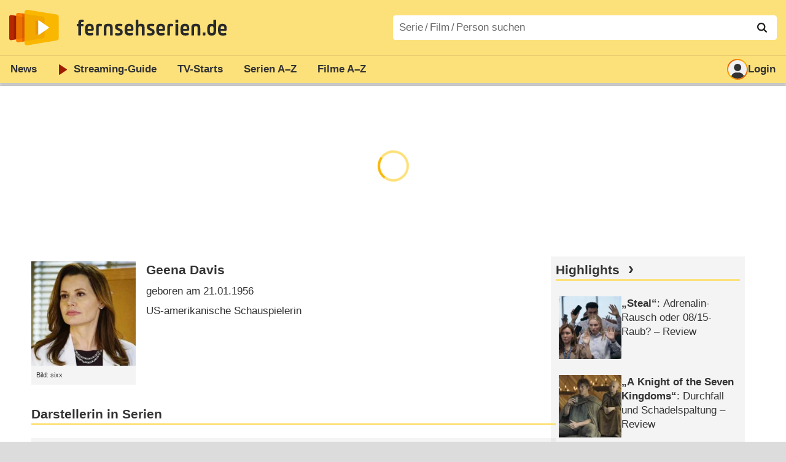

--- FILE ---
content_type: text/html; charset=utf-8
request_url: https://www.fernsehserien.de/geena-davis/filmografie
body_size: 15987
content:
<!DOCTYPE html>
			<html dir="ltr" lang="de" >
			<head>
			<meta http-equiv="Content-Type" content="text/html; charset=utf-8">
			<meta name="viewport" content="width=device-width, initial-scale=1, minimum-scale=1, shrink-to-fit=no"><link href="https://bilder.fernsehserien.de" rel="preconnect"><link href="https://bilder.fernsehserien.de" rel="dns-prefetch"><link href="#" rel="preload" fetchpriority="high" as="image" imagesrcset="https://bilder.fernsehserien.de/gfx/person_1000/g/geena-davis-w-175.jpg.webp 1x, https://bilder.fernsehserien.de/gfx/person_1000/g/geena-davis-w-350.jpg.webp 2x" media="(min-width: 500px)"><link href="#" rel="preload" fetchpriority="high" as="image" imagesrcset="https://bilder.fernsehserien.de/gfx/person_1000/g/geena-davis-w-707.jpg.webp 1x, https://bilder.fernsehserien.de/gfx/person_1000/g/geena-davis-w-1414.jpg.webp 2x" media="(min-width: 415px) and (max-width: 499px)"><link href="#" rel="preload" fetchpriority="high" as="image" imagesrcset="https://bilder.fernsehserien.de/gfx/person_1000/g/geena-davis-w-381.jpg.webp 1x, https://bilder.fernsehserien.de/gfx/person_1000/g/geena-davis-w-762.jpg.webp 2x" media="(min-width: 376px) and (max-width: 414px)"><link href="#" rel="preload" fetchpriority="high" as="image" imagesrcset="https://bilder.fernsehserien.de/gfx/person_1000/g/geena-davis-w-345.jpg.webp 1x, https://bilder.fernsehserien.de/gfx/person_1000/g/geena-davis-w-690.jpg.webp 2x" media="(min-width: 361px) and (max-width: 375px)"><link href="#" rel="preload" fetchpriority="high" as="image" imagesrcset="https://bilder.fernsehserien.de/gfx/person_1000/g/geena-davis-w-332.jpg.webp 1x, https://bilder.fernsehserien.de/gfx/person_1000/g/geena-davis-w-664.jpg.webp 2x" media="(min-width: 321px) and (max-width: 360px)"><link href="#" rel="preload" fetchpriority="high" as="image" imagesrcset="https://bilder.fernsehserien.de/gfx/person_1000/g/geena-davis-w-295.jpg.webp 1x, https://bilder.fernsehserien.de/gfx/person_1000/g/geena-davis-w-590.jpg.webp 2x" media="(max-width: 320px)"><link href="https://bilder.fernsehserien.de/fernsehserien.de/fs-2021/css/main.min-20251215095307.css" rel="preload" as="style" crossedorigin><link href="https://bilder.fernsehserien.de/fernsehserien.de/fs-2021/js/main.min-20251215095308.js" rel="preload" as="script" crossedorigin><link href="https://bilder.fernsehserien.de/fernsehserien.de/fs-2021/img/schriftzug.svg" rel="preload" fetchpriority="high" as="image"><link href="https://bilder.fernsehserien.de/fernsehserien.de/fs-2021/img/logo.svg" rel="preload" fetchpriority="high" as="image"><link href="https://bilder.fernsehserien.de/fernsehserien.de/fs-2021/img/a001_search.svg" rel="preload" fetchpriority="high" as="image"><link href="https://bilder.fernsehserien.de/fernsehserien.de/fs-2021/img/logo-pfeil-rot.svg" rel="preload" fetchpriority="high" as="image"><link href="https://bilder.fernsehserien.de/fernsehserien.de/fs-2021/img/user-solid.svg" rel="preload" fetchpriority="high" as="image"><meta name="format-detection" content="telephone=no"><meta name="robots" content="max-image-preview:large">
			<title>Filmografie Geena Davis – fernsehserien.de</title>
			<meta name="title" content="Filmografie Geena Davis" >
			<link rel="search" type="application/opensearchdescription+xml" href="https://bilder.fernsehserien.de/fernsehserien.de/fs-2021/opensearch-20250109141812.xml" title="fernsehserien.de" crossedorigin><link rel="apple-touch-icon" sizes="180x180" href="https://bilder.fernsehserien.de/fernsehserien.de/fs-2021/img/apple-touch-icon.png">
 
<link rel="icon" type="image/svg+xml" href="https://bilder.fernsehserien.de/fernsehserien.de/fs-2021/img/favicon.svg" sizes="any" >
<link rel="icon" type="image/png" sizes="32x32" href="https://bilder.fernsehserien.de/fernsehserien.de/fs-2021/img/favicon-32x32.png" >
<link rel="icon" type="image/png" sizes="16x16" href="https://bilder.fernsehserien.de/fernsehserien.de/fs-2021/img/favicon-16x16.png" >
<link rel="shortcut icon" href="https://bilder.fernsehserien.de/fernsehserien.de/fs-2021/img/favicon.ico" >

<link rel="manifest" href="https://bilder.fernsehserien.de/fernsehserien.de/fs-2021/manifest-20251029114907.json" crossedorigin>
<link rel="mask-icon" href="https://bilder.fernsehserien.de/fernsehserien.de/fs-2021/img/safari-pinned-tab.svg" color="#5bbad5" >
<meta name="apple-mobile-web-app-title" content="fernsehserien.de">
<meta name="application-name" content="fernsehserien.de">
<meta name="msapplication-TileColor" content="#da532c">
<meta name="msapplication-config" content="https://bilder.fernsehserien.de/fernsehserien.de/fs-2021/browserconfig-20251128093643.xml" crossedorigin><meta name="description" content="Serien und Filme mit Geena Davis: The Movies – Die Geschichte Hollywoods · She-Ra und die Rebellen-Prinzessinnen · Grey’s Anatomy · The …">
			<meta property="og:description" content="Serien und Filme mit Geena Davis."><meta property="og:url" content="https://www.fernsehserien.de/geena-davis/filmografie">
			<meta property="og:title" content="Filmografie Geena Davis">
			<link rel="image_src" href="https://bilder.fernsehserien.de/gfx/person_hr/g/geena-davis.jpg"><meta name="twitter:card" content="summary_large_image"> 
<meta name="twitter:title" content="Filmografie Geena Davis">
<meta name="twitter:description" content="Serien und Filme mit Geena Davis."><meta name="twitter:site" content="@fernsehserienDE"> <meta property="og:image" content="https://bilder.fernsehserien.de/gfx/person_1000/g/geena-davis.jpg">
<meta property="og:image:width" content="430">
<meta property="og:image:height" content="430">
<meta property="og:image:alt" content="Geena Davis – Bild: sixx">
<meta name="twitter:image" content="https://bilder.fernsehserien.de/gfx/person_1000/g/geena-davis.jpg"><script>var fsBeacon=JSON.parse('{"ref":"fernsehserien","timestamp":1769142916,"seite":"person","person":13507}');var fsBeacon2022=JSON.parse('{"ref":"fernsehserien","timestamp":1769142916,"seite":"person","id":13507,"session":"d342a0e93d904fb87dd965e30d71c137","ipHash":"3f56c492fda7aad84f405acff266ad47","href":"/geena-davis/filmografie","ppid":"272157129ef7e061d09e8a8a216caef3","eingeloggt":0}');var fs_ppid='272157129ef7e061d09e8a8a216caef3';</script><meta name="keywords" lang="de" content="Geena Davis, Fernsehserien, TV-Serien"><script >var fs_bildformat={extension:"webp",mime_type:"image/webp"};var fs_testmode=false;var fsFeatureFlags={"unaired":1,"feature_flag_serien_infos_serienchecker":1,"feature_flag_staffel_karussell":1,"feature_flag_ga_neu":"","feature_flag_darkmode":"","feature_flag_relative_font_size":"","feature_flag_entdecken":""};var fs_img_dir="https://bilder.fernsehserien.de/fernsehserien.de/fs-2021/img/";var fs_static_dir="https://bilder.fernsehserien.de/fernsehserien.de/fs-2021/";var fs_meta_id="20";var csrfToken="$2y$10$XgRBI1Z33S3MxRZQgz0xSe5FimxhUJX9p7wGFyEIDztQD5BzPt7h6";var fs_sp_hour=5;var fs_fallback_css="https://bilder.fernsehserien.de/fernsehserien.de/fs-2021/css/fallback.min-20251215095306.css";var fs_app_google_link="https://play.google.com/store/apps/details?id=de.fernsehserien.www.twa";var fs_app_apple_link="https://apps.apple.com/de/app/fernsehserien-de/id6502283137";</script><script></script><script src="https://bilder.fernsehserien.de/fernsehserien.de/fs-2021/js/main.min-20251215095308.js" crossedorigin></script><script>window.dataLayer = window.dataLayer || [];
 function gtag(){dataLayer.push(arguments);}


  gtag('consent', 'default', {
    'ad_storage': 'denied',
    'analytics_storage': 'denied',
    'ad_user_data':'denied',
    'ad_personalization': 'denied',
    'wait_for_update': 500
  });

  dataLayer.push({
    'event': 'default_consent'
  });


 gtag('js', new Date());
var gaDisplayMode =fsStandalone ? 'standalone' :  'browser';

gtag('config', 'G-L7PGP5N0FJ', {  'display_mode': gaDisplayMode, 'anonymize_ip': true });





</script><script async  src="https://bilder.fernsehserien.de/fernsehserien.de/fs-2021/js/main-async.min-20251215095308.js" crossedorigin></script><script  defer src="https://bilder.fernsehserien.de/fernsehserien.de/fs-2021/js/main-defer.min-20251215095313.js" crossedorigin></script><script  defer src="https://bilder.fernsehserien.de/fernsehserien.de/fs-2021/js/person_newsmeldungen.min-20251215095308.js" crossedorigin></script><link type="text/css" href="https://bilder.fernsehserien.de/fernsehserien.de/fs-2021/css/main.min-20251215095307.css" rel="stylesheet" crossedorigin>
<link type="text/css" href="https://bilder.fernsehserien.de/fernsehserien.de/fs-2021/css/main-print-20250109141812.css" rel="stylesheet" media="print" crossedorigin>
<meta name="google-site-verification" content="czPokEC6jVcjOPms8k8HcDdDIvX2U5fYLeUTJe3p7JM" >
			<meta content="imfernsehen GmbH &amp; Co. KG" name="author">
			<meta content="de" http-equiv="content-language">
			<meta name="language" content="de" >
<meta property="og:site_name" content="fernsehserien.de">
			<meta property="og:locale" content="de_DE">
			<script>var fs_interner_code="person";var fs_identifier="P - 13507 - Geena Davis";</script><script type="application/ld+json">{"@context":"https://schema.org","@type":"BreadcrumbList","itemListElement":[{"@type":"ListItem","position":1,"name":"Home","item":"https://www.fernsehserien.de/"},{"@type":"ListItem","position":2,"name":"Filmografien","item":"https://www.fernsehserien.de/filmografien"},{"@type":"ListItem","position":3,"name":"Geena Davis","item":"https://www.fernsehserien.de/geena-davis/filmografie"}]}</script><script>var fsFallbackOptions=JSON.parse('{"channelId":"Rest","sendungId":null,"sendungChannelId":null,"zaehlPixel":"person","pageId":"person","personId":13507,"episodeId":null,"ausstrahlungsformId":null,"staffel":null,"spielfilmId":null}');</script><script>var werbemittel_fallback_option=false;</script><script>werbemittel_extras();var fs_ad_unit_id='ros';</script><script> adHandler.conversionRateFile = 'https://bilder.fernsehserien.de/fernsehserien.de/fs-2021/json/currency-file-20260123000402.json';</script>

 <script async crossedorigin src="https://bilder.fernsehserien.de/fernsehserien.de/fs-2021/js/cp/IMF_FS_Framework_Mapping_ROS.min-20251215095311.js""></script><script async crossedorigin src="https://bilder.fernsehserien.de/fernsehserien.de/fs-2021/js/cp/IMF_FS_Framework-20251209092759.js"></script>




<!-- <meta name=theme-color content="#ffffff"> -->
		

</head>
		<body class="nicht-serie"><script>fs_load_cm(fsCmpId ? fsCmpId : 36934);</script><div class=zaehlpixel><noscript><img crossorigin src="https://www.imfernsehen.de/z/z.inc.php?ref=fernsehserien&amp;timestamp=1769142916&amp;seite=person&amp;person=13507&amp;noscript=1" alt="" width=1 height=1></noscript></div>
			 <div class=fs-frame-1 >


			<div class="page-header-spacer-top"></div><header class="page-header" data-event-level=header>

<div class=headerwrap><div class=header>
				<a class=website-logo target=_top data-event-category="logo" title="zur Startseite von fernsehserien.de" href="/"><img src="https://bilder.fernsehserien.de/fernsehserien.de/fs-2021/img/logo.svg" alt="fernsehserien.de Logo" loading=eager fetchpriority=high width=210 height=150 ></a> <a class=website-titel data-event-category="logo-titel" title="zur Startseite von fernsehserien.de" target=_top href="/"><img loading=eager fetchpriority=high width=300 height=32 src="https://bilder.fernsehserien.de/fernsehserien.de/fs-2021/img/schriftzug.svg"  alt="fernsehserien.de"></a><button class=menu-button   type=button title="Menü" data-event-category-none><span class=menu-button-1></span><span class=menu-button-2></span></button>
			</div>
			</div><div class="page-header-spacer-bottom"></div></header><div class=suchzeile data-event-level=header><form data-fs-searchform data-position=oben autocomplete="off" id=quicksearchform ><input   class=website-suche placeholder="Serie&thinsp;/&thinsp;Film&thinsp;/&thinsp;Person suchen" data-event-category-none name=suchbegriff id=input-suchbegriff value=""   type=search maxlength=50 required ><!--<label class=label-serie-suchen for=input-suchbegriff >Serie&thinsp;/&thinsp;Film&thinsp;/&thinsp;Person suchen</label>--><ul id=suggestlist data-applied=0 data-mehr=0><li class="mehr-button"><span class="fs-button"><button type="submit" data-submit-type=vollständig>mehr…</button></span></li></ul>
				<button class=suchen type=submit data-submit-type=lupe title="Suche starten" 
					  ><img loading=eager fetchpriority=high src="https://bilder.fernsehserien.de/fernsehserien.de/fs-2021/img/a001_search-darkmode.svg"  alt="Lupe" class=color-scheme-dark-alternative><img loading=eager fetchpriority=high src="https://bilder.fernsehserien.de/fernsehserien.de/fs-2021/img/a001_search.svg"  alt="Lupe" ></button></form></div><nav class=page-menu  data-event-category-none data-event-level=header><ul>
			
			<li ><a href="/news" data-event-category="menu-news" >News</a>
			<ul><li><a href="/news" data-event-category="menu-news-alle" >alle Meldungen</a><li><a href="/news/national" data-event-category="menu-news-national" >National</a><li><a href="/news/international" data-event-category="menu-news-international" >International</a><li><a href="/news/medien" data-event-category="menu-news-medien" >Medien</a><li><a href="/news/vermischtes" data-event-category="menu-news-vermischtes" >Vermischtes</a><li><a href="/news/specials" data-event-category="menu-news-specials" >Kritik &amp; Specials</a>
						<li><a href="/news/2026-01" data-event-category="menu-news-archiv" >Archiv</a>
			<li><a href="/newsletter" data-event-category="menu-news-newsletter" >Newsletter</a>
			</ul><li ><a href="/streaming" data-event-category="menu-streamingguide" class=menu-streaming>Streaming<span class=optional4>-Guide</span></a>
			<ul><li><a href="/streaming" data-event-category="menu-streamingguide-übersicht" >Übersicht</a>
<li><a href="/streaming/neu" data-event-category="menu-streamingguide-neu" >Neu verfügbar</a>
<li><a href="/streaming/vorschau" data-event-category="menu-streamingguide-vorschau" >Vorschau</a>
<li><a href="/streaming/letzte-chance" data-event-category="menu-streamingguide-letzte-chance" >Letzte Chance</a>
<li><a href="/streaming/woechentliche-premieren" data-event-category="menu-streamingguide-woechentliche-premieren" >Wöchentliche Premieren</a>
			</ul><li ><a href="/serien-starts" data-event-category="menu-starts" >TV-Starts</a>
			<ul ><li ><a href="/serien-starts/neue-serien" data-event-category="menu-starts-serien" >neue Serien</a>
			<li><a href="/serien-starts/neue-folgen" data-event-category="menu-starts-staffeln" >neue Folgen</a>
			<li><a href="/serien-starts/international" data-event-category="menu-starts-international" >International</a>
			<li><a href="/serien-starts/oesterreich" data-event-category="menu-starts-österreich">Österreich</a>
			<li><a href="/serien-starts/schweiz" data-event-category="menu-starts-schweiz">Schweiz</a>
			<li><a href="/serien-starts/wiederholungen" data-event-category="menu-starts-wiederholungen" >Wiederholungen</a>
			<li><a href="/serien-nach-sendern" data-event-category="menu-az-sender" >Serien nach Sendern</a>

			</ul><li class="  optional3"><a href="/serien-a-z/a" data-event-category="menu-az-serien" >Serien<span class=optional2> A–Z</span></a>
<li class="  optional3"><a href="/filme-a" data-event-category="menu-az-filme" >Filme<span class=optional2> A–Z</span></a><li class=page-menu-spacer><li class="menu-meins menu-meins-ausgeloggt  "><a href="/meins/" data-event-category="menu-login" ><i><figure class="fs-picture"><span class="fs-picture-placeholder" style="padding-top:calc(1% / 1 * 100);background-color:#f1f1f1;"><picture><img src="https://bilder.fernsehserien.de/fernsehserien.de/fs-2021/img/user-solid.svg" alt="Profilbild" title="Profilbild" width="1" height="1" loading="eager" fetchpriority="high"></picture></span></figure></i>Login</a></ul><div class=another-shadow><div class=another-shadow-2></div></div></nav><div class=sticky-anchor-wrapper><div class=sticky-anchor></div></div><div class=fs-frame-2-spacer-top></div><div class=fs-frame-2 id=fs-frame-2 ><ins id="werbemittel-fs_header" class="werbemittel werbemittel-show-label werbemittel-loading werbemittel-content werbemittel-content-full "><fs-label></fs-label><div id=fs_d_header-label class=werbemittel-label></div><div id=fs_d_header  data-werbemittel-container></div><script>fs_werbemittel('d_header',null, false);</script></ins><ins id="werbemittel-fs_sticky" class="werbemittel werbemittel-empty"><div id=fs_m_sticky-label class=werbemittel-label></div><div id=fs_m_sticky  data-werbemittel-container></div><button type=button data-werbemittel-sticky-close class=werbemittel-sticky-button title="Schließen" data-event-category=werbung-zu></button><script>fs_werbemittel(null,'m_sticky', false);</script></ins><div class=print-title>Filmografie Geena Davis</div><nav class=hidden><ul><li><a href="#Darstellerin-in-Serien"   data-google-interstitial=false  data-event-category-none>Darstellerin in Serien</a><li><a href="#Gast-in-Serien"   data-google-interstitial=false  data-event-category-none>Gast in Serien</a><li><a href="#Darstellerin-in-Filmen"   data-google-interstitial=false  data-event-category-none>Darstellerin in Filmen</a><li><a href="#Produktion-in-Filmen"   data-google-interstitial=false  data-event-category-none>Produktion in Filmen</a><li><a href="#Links"   data-google-interstitial=false  data-event-category-none>Weiterführende Links</a><li><a href="#News"   data-google-interstitial=false  data-event-category-none>News</a></ul></nav><!-- fs-hinweis --><main data-jahr="2026" class=flexer><article data-event-level=main  itemscope itemtype="http://schema.org/Person" itemprop="mainEntity" data-werbung-root><header class=person-header><figure class="fs-picture"><span class="fs-picture-placeholder" style="padding-top:calc(1% / 1 * 100);background-image:url([data-uri]);background-color:#8e795c;"><picture><source media="(max-width: 320px)" srcset="https://bilder.fernsehserien.de/gfx/person_1000/g/geena-davis-w-295.jpg.webp 1x, https://bilder.fernsehserien.de/gfx/person_1000/g/geena-davis-w-590.jpg.webp 2x" type="image/webp"></source><source media="(min-width: 321px) and (max-width: 360px)" srcset="https://bilder.fernsehserien.de/gfx/person_1000/g/geena-davis-w-332.jpg.webp 1x, https://bilder.fernsehserien.de/gfx/person_1000/g/geena-davis-w-664.jpg.webp 2x" type="image/webp"></source><source media="(min-width: 361px) and (max-width: 375px)" srcset="https://bilder.fernsehserien.de/gfx/person_1000/g/geena-davis-w-345.jpg.webp 1x, https://bilder.fernsehserien.de/gfx/person_1000/g/geena-davis-w-690.jpg.webp 2x" type="image/webp"></source><source media="(min-width: 376px) and (max-width: 414px)" srcset="https://bilder.fernsehserien.de/gfx/person_1000/g/geena-davis-w-381.jpg.webp 1x, https://bilder.fernsehserien.de/gfx/person_1000/g/geena-davis-w-762.jpg.webp 2x" type="image/webp"></source><source media="(min-width: 415px) and (max-width: 499px)" srcset="https://bilder.fernsehserien.de/gfx/person_1000/g/geena-davis-w-707.jpg.webp 1x, https://bilder.fernsehserien.de/gfx/person_1000/g/geena-davis-w-1414.jpg.webp 2x" type="image/webp"></source><source media="(min-width: 500px)" srcset="https://bilder.fernsehserien.de/gfx/person_1000/g/geena-davis-w-175.jpg.webp 1x, https://bilder.fernsehserien.de/gfx/person_1000/g/geena-davis-w-350.jpg.webp 2x" type="image/webp"></source><img src="https://bilder.fernsehserien.de/gfx/person_1000/g/geena-davis-w-893.jpg.jpg" width="1" height="1" alt="Geena Davis – Bild: sixx" title="Geena Davis – Bild: sixx" loading="eager" fetchpriority="high" itemprop="image"></picture></span><figcaption>Bild: sixx</figcaption></figure><dl class=person-angaben><dt><h1 itemprop="name">Geena Davis</h1><dd>geboren am 21.01.1956<dd>US-amerikanische Schauspielerin</ul></header><werbung></werbung><section><header><h2  id="Darstellerin-in-Serien">Darstellerin in Serien</h2></header><ul class=person-mitwirkungen  data-werbung-root><li class="ep-hover" itemscope  itemtype="http://schema.org/TVSeries"><a data-event-category=liste-serien  itemprop="url mainEntityOfPage"  title="The Movies – Die Geschichte Hollywoods" href="/the-movies-die-geschichte-hollywoods"><figure class="fs-picture"><span class="fs-picture-placeholder" style="padding-top:calc(80% / 150 * 100);background-image:url([data-uri]);background-color:#d1cac0;"><div class="lazy" data-alt="The Movies - Die Geschichte Hollywoods – Bild: CNN/HBO Films" data-src="https://bilder.fernsehserien.de/sendung/hr/the-movies-die-geschichte-hollywoods_942573.png" data-width="150" data-height="80"></div></span><noscript><img src="https://bilder.fernsehserien.de/sendung/hr/the-movies-die-geschichte-hollywoods_942573.png" width="150" height="80" alt="The Movies - Die Geschichte Hollywoods – Bild: CNN/HBO Films" title="The Movies - Die Geschichte Hollywoods – Bild: CNN/HBO Films" itemprop="image"></noscript></figure><dl><dt itemprop=name>The Movies – Die Geschichte Hollywoods</dt><dd>Barbara /​ April</dd></dl></a><li class="ep-hover" itemscope  itemtype="http://schema.org/TVSeries"><a data-event-category=liste-serien  itemprop="url mainEntityOfPage"  title="She-Ra und die Rebellen-Prinzessinnen" href="/she-ra-2018"><figure class="fs-picture"><span class="fs-picture-placeholder" style="padding-top:calc(80% / 150 * 100);background-image:url([data-uri]);background-color:#b339a9;"><div class="lazy" data-alt="She-Ra und die Rebellen-Prinzessinnen – Bild: Netflix" data-src="https://bilder.fernsehserien.de/sendung/hr/v34311.png" data-width="150" data-height="80"></div></span><noscript><img src="https://bilder.fernsehserien.de/sendung/hr/v34311.png" width="150" height="80" alt="She-Ra und die Rebellen-Prinzessinnen – Bild: Netflix" title="She-Ra und die Rebellen-Prinzessinnen – Bild: Netflix" itemprop="image"></noscript></figure><dl><dt itemprop=name>She-Ra und die Rebellen-Prinzessinnen</dt><dd>Huntara</dd> <dd>(3 Folgen, 2019)</dd></dl></a><li class="ep-hover" itemscope  itemtype="http://schema.org/TVSeries"><a data-event-category=liste-serien  itemprop="url mainEntityOfPage"  title="Grey’s Anatomy" href="/greys-anatomy"><figure class="fs-picture"><span class="fs-picture-placeholder" style="padding-top:calc(80% / 150 * 100);background-image:url([data-uri]);background-color:#8b8fa8;"><div class="lazy" data-alt="Grey's Anatomy – Bild: ABC" data-src="https://bilder.fernsehserien.de/sendung/hr2/greys-anatomy_496736.png" data-width="150" data-height="80"></div></span><noscript><img src="https://bilder.fernsehserien.de/sendung/hr2/greys-anatomy_496736.png" width="150" height="80" alt="Grey's Anatomy – Bild: ABC" title="Grey's Anatomy – Bild: ABC" itemprop="image"></noscript></figure><dl><dt itemprop=name>Grey’s Anatomy</dt><dd>Dr. Nicole Herman</dd> <dd>(13 Folgen, 2014–2018)</dd></dl></a></li><werbung></werbung><li class="ep-hover" itemscope  itemtype="http://schema.org/TVSeries"><a data-event-category=liste-serien  itemprop="url mainEntityOfPage"  title="The Exorcist" href="/the-exorcist"><figure class="fs-picture"><span class="fs-picture-placeholder" style="padding-top:calc(80% / 150 * 100);background-image:url([data-uri]);background-color:#454a42;"><div class="lazy" data-alt="The Exorcist – Bild: FOX" data-src="https://bilder.fernsehserien.de/sendung/hr/v30511.png" data-width="150" data-height="80"></div></span><noscript><img src="https://bilder.fernsehserien.de/sendung/hr/v30511.png" width="150" height="80" alt="The Exorcist – Bild: FOX" title="The Exorcist – Bild: FOX" itemprop="image"></noscript></figure><dl><dt itemprop=name>The Exorcist</dt><dd>Angela Rance /​ Regan MacNeil</dd> <dd>(10 Folgen, 2016)</dd></dl></a></li><werbung></werbung><li class="ep-hover" itemscope  itemtype="http://schema.org/TVSeries"><a data-event-category=liste-serien  itemprop="url mainEntityOfPage"  title="Koma" href="/koma"><figure class="fs-picture"><span class="fs-picture-placeholder" style="padding-top:calc(80% / 150 * 100);background-image:url([data-uri]);background-color:#334545;"><div class="lazy" data-alt="Koma – Bild: Sony Pictures Home Entertainment" data-src="https://bilder.fernsehserien.de/sendung/hr/v21747.png" data-width="150" data-height="80"></div></span><noscript><img src="https://bilder.fernsehserien.de/sendung/hr/v21747.png" width="150" height="80" alt="Koma – Bild: Sony Pictures Home Entertainment" title="Koma – Bild: Sony Pictures Home Entertainment" itemprop="image"></noscript></figure><dl><dt itemprop=name>Koma</dt><dd>Dr. Agnetta Lindquist</dd> <dd>(2 Folgen, 2012)</dd></dl></a></li><werbung></werbung><li class="ep-hover" itemscope  itemtype="http://schema.org/TVSeries"><a data-event-category=liste-serien  itemprop="url mainEntityOfPage"  title="Welcome, Mrs. President" href="/welcome-mrs-president"><figure class="fs-picture"><span class="fs-picture-placeholder" style="padding-top:calc(80% / 150 * 100);background-image:url([data-uri]);background-color:#a5abae;"><div class="lazy" data-alt="Welcome, Mrs. President" data-src="https://bilder.fernsehserien.de/sendung/v1423.png" data-width="150" data-height="80"></div></span><noscript><img src="https://bilder.fernsehserien.de/sendung/v1423.png" width="150" height="80" alt="Welcome, Mrs. President" title="Welcome, Mrs. President" itemprop="image"></noscript></figure><dl><dt itemprop=name>Welcome, Mrs. President</dt><dd>President Mackenzie Allen</dd> <dd>(18 Folgen, 2006)</dd></dl></a></li><werbung></werbung><li class="ep-hover" itemscope  itemtype="http://schema.org/TVSeries"><a data-event-category=liste-serien  itemprop="url mainEntityOfPage"  title="Will &amp; Grace" href="/will-and-grace"><figure class="fs-picture"><span class="fs-picture-placeholder" style="padding-top:calc(80% / 150 * 100);background-image:url([data-uri]);background-color:#e1dfdc;"><div class="lazy" data-alt="Will &amp; Grace – Bild: NBC" data-src="https://bilder.fernsehserien.de/sendung/hr/v2599.png" data-width="150" data-height="80"></div></span><noscript><img src="https://bilder.fernsehserien.de/sendung/hr/v2599.png" width="150" height="80" alt="Will &amp; Grace – Bild: NBC" title="Will &amp; Grace – Bild: NBC" itemprop="image"></noscript></figure><dl><dt itemprop=name>Will &amp; Grace</dt><dd>Janet Adler #1</dd> <dd>(1 Folge, 2004)</dd></dl></a></li><werbung></werbung><li class="ep-hover" itemscope  itemtype="http://schema.org/TVSeries"><a data-event-category=liste-serien  itemprop="url mainEntityOfPage"  title="Geena Davis" href="/geena-davis"><figure class="fs-picture"><span class="fs-picture-placeholder" style="padding-top:calc(80% / 150 * 100);background-image:url([data-uri]);background-color:#d3bcb5;"><div class="lazy" data-alt="Geena Davis" data-src="https://bilder.fernsehserien.de/sendung/v3453.png" data-width="150" data-height="80"></div></span><noscript><img src="https://bilder.fernsehserien.de/sendung/v3453.png" width="150" height="80" alt="Geena Davis" title="Geena Davis" itemprop="image"></noscript></figure><dl><dt itemprop=name>Geena Davis</dt><dd>Teddie Cochran</dd> <dd>(22 Folgen, 2000–2001)</dd></dl></a></li><werbung></werbung><li class="ep-hover" itemscope  itemtype="http://schema.org/TVSeries"><a data-event-category=liste-serien  itemprop="url mainEntityOfPage"  title="Sara" href="/sara"><figure class="fs-picture"><span class="fs-picture-placeholder" style="padding-top:calc(80% / 150 * 100);background-image:url([data-uri]);background-color:#5f6769;"><div class="lazy" data-alt="Sara" data-src="https://bilder.fernsehserien.de/sendung/v15772.png" data-width="150" data-height="80"></div></span><noscript><img src="https://bilder.fernsehserien.de/sendung/v15772.png" width="150" height="80" alt="Sara" title="Sara" itemprop="image"></noscript></figure><dl><dt itemprop=name>Sara</dt><dd>Sara McKenna</dd></dl></a></li><werbung></werbung><li class="ep-hover" itemscope  itemtype="http://schema.org/TVSeries"><a data-event-category=liste-serien  itemprop="url mainEntityOfPage"  title="Buffalo Bill" href="/buffalo-bill"><figure class="fs-picture"><span class="fs-picture-placeholder" style="padding-top:calc(80% / 150 * 100);background-image:url([data-uri]);background-color:#998c7d;"><div class="lazy" data-alt="Buffalo Bill" data-src="https://bilder.fernsehserien.de/sendung/v5870.png" data-width="150" data-height="80"></div></span><noscript><img src="https://bilder.fernsehserien.de/sendung/v5870.png" width="150" height="80" alt="Buffalo Bill" title="Buffalo Bill" itemprop="image"></noscript></figure><dl><dt itemprop=name>Buffalo Bill</dt><dd>Wendy Killian</dd></dl></a></li><werbung></werbung><li class="ep-hover" itemscope  itemtype="http://schema.org/TVSeries"><a data-event-category=liste-serien  itemprop="url mainEntityOfPage"  title="Familienbande" href="/familienbande-1982"><figure class="fs-picture"><span class="fs-picture-placeholder" style="padding-top:calc(80% / 150 * 100);background-image:url([data-uri]);background-color:#c2b2b5;"><div class="lazy" data-alt="Familienbande – Bild: Paramount Home Entertainment" data-src="https://bilder.fernsehserien.de/sendung/hr/v0190.png" data-width="150" data-height="80"></div></span><noscript><img src="https://bilder.fernsehserien.de/sendung/hr/v0190.png" width="150" height="80" alt="Familienbande – Bild: Paramount Home Entertainment" title="Familienbande – Bild: Paramount Home Entertainment" itemprop="image"></noscript></figure><dl><dt itemprop=name>Familienbande</dt><dd>Karen Nicholson</dd> <dd>(2 Folgen, 1984)</dd></dl></a></li><werbung></werbung><li class="ep-hover" itemscope  itemtype="http://schema.org/TVSeries"><a data-event-category=liste-serien  itemprop="url mainEntityOfPage"  title="Fantasy Island" href="/fantasy-island-1977"><figure class="fs-picture"><span class="fs-picture-placeholder" style="padding-top:calc(80% / 150 * 100);background-image:url([data-uri]);background-color:#848882;"><div class="lazy" data-alt="Fantasy Island – Bild: Laser Paradise / DVD" data-src="https://bilder.fernsehserien.de/sendung/hr/v0981.png" data-width="150" data-height="80"></div></span><noscript><img src="https://bilder.fernsehserien.de/sendung/hr/v0981.png" width="150" height="80" alt="Fantasy Island – Bild: Laser Paradise / DVD" title="Fantasy Island – Bild: Laser Paradise / DVD" itemprop="image"></noscript></figure><dl><dt itemprop=name>Fantasy Island</dt><dd>Whitney Clark</dd> <dd>(1 Folge, 1984)</dd></dl></a><li class="ep-hover" itemscope  itemtype="http://schema.org/TVSeries"><a data-event-category=liste-serien  itemprop="url mainEntityOfPage"  title="Trio mit vier Fäusten" href="/trio-mit-vier-faeusten"><figure class="fs-picture"><span class="fs-picture-placeholder" style="padding-top:calc(80% / 150 * 100);background-image:url([data-uri]);background-color:#807f6a;"><div class="lazy" data-alt="Trio mit vier Fäusten – Bild: Universum Film" data-src="https://bilder.fernsehserien.de/sendung/hr/v1892.png" data-width="150" data-height="80"></div></span><noscript><img src="https://bilder.fernsehserien.de/sendung/hr/v1892.png" width="150" height="80" alt="Trio mit vier Fäusten – Bild: Universum Film" title="Trio mit vier Fäusten – Bild: Universum Film" itemprop="image"></noscript></figure><dl><dt itemprop=name>Trio mit vier Fäusten</dt><dd>Dr. Melba Bozinsky</dd> <dd>(1 Folge, 1984)</dd></dl></a><li class="ep-hover" itemscope  itemtype="http://schema.org/TVSeries"><a data-event-category=liste-serien  itemprop="url mainEntityOfPage"  title="Knight Rider" href="/knight-rider-1982"><figure class="fs-picture"><span class="fs-picture-placeholder" style="padding-top:calc(80% / 150 * 100);background-image:url([data-uri]);background-color:#596974;"><div class="lazy" data-alt="Knight Rider – Bild: Universal" data-src="https://bilder.fernsehserien.de/sendung/hr/v0352.png" data-width="150" data-height="80"></div></span><noscript><img src="https://bilder.fernsehserien.de/sendung/hr/v0352.png" width="150" height="80" alt="Knight Rider – Bild: Universal" title="Knight Rider – Bild: Universal" itemprop="image"></noscript></figure><dl><dt itemprop=name>Knight Rider</dt><dd>Grace Fallon</dd> <dd>(1 Folge, 1983)</dd></dl></a></ul></section><werbung></werbung><section><header><h2  id="Gast-in-Serien">Gast in Serien</h2></header><ul class=person-mitwirkungen  data-werbung-root><li class="ep-hover" itemscope  itemtype="http://schema.org/TVSeries"><a data-event-category=liste-serien  itemprop="url mainEntityOfPage"  title="The Late Late Show with James Corden" href="/the-late-late-show-with-james-corden"><figure class="fs-picture"><span class="fs-picture-placeholder" style="padding-top:calc(80% / 150 * 100);background-image:url([data-uri]);background-color:#8e8889;"><div class="lazy" data-alt="The Late Late Show with James Corden – Bild: CBS" data-src="https://bilder.fernsehserien.de/sendung/hr2/the-late-late-show-with-james-corden_815382.png" data-width="150" data-height="80"></div></span><noscript><img src="https://bilder.fernsehserien.de/sendung/hr2/the-late-late-show-with-james-corden_815382.png" width="150" height="80" alt="The Late Late Show with James Corden – Bild: CBS" title="The Late Late Show with James Corden – Bild: CBS" itemprop="image"></noscript></figure><dl><dt itemprop=name>The Late Late Show with James Corden</dt></dl></a></ul></section><werbung></werbung><section><header><h2  id="Darstellerin-in-Filmen">Darstellerin in Filmen</h2></header><ul class="person-mitwirkungen person-mitwirkungen-filme"  data-werbung-root><li itemscope itemtype ="http://schema.org/Movie" class=ep-hover><a data-event-category=liste-filme   itemprop="url mainEntityOfPage"  href="/filme/code-ava-trained-to-kill" title="Code Ava – Trained to Kill"><figure class="fs-picture"><span class="fs-picture-placeholder" style="padding-top:calc(80% / 150 * 100);background-image:url([data-uri]);background-color:#776c5b;"><div class="lazy" data-alt="Code Ava - Trained to Kill – Bild: ORF/​Telepool" data-src="https://bilder.fernsehserien.de/epg/epg-archiv/2022/05/26/a9a54b18450fabb40b44c1708a23981a92fa6e74_b.jpg" data-width="150" data-height="80"></div></span><noscript><img src="https://bilder.fernsehserien.de/epg/epg-archiv/2022/05/26/a9a54b18450fabb40b44c1708a23981a92fa6e74_b.jpg" width="150" height="80" alt="Code Ava - Trained to Kill – Bild: ORF/​Telepool" title="Code Ava - Trained to Kill – Bild: ORF/​Telepool" itemprop="image"></noscript></figure><dl><dt><span itemprop=name>Code Ava – Trained to Kill</span><span class=person-mitwirkungen-filme-produktion> (<abbr itemprop=countryOfOrigin title="USA">USA</abbr> 2020)</span></dt><dd>Bobbi</dd></dl></a><meta itemprop=director content="Tate Taylor"><li itemscope itemtype ="http://schema.org/Movie" class=ep-hover><a data-event-category=liste-filme   itemprop="url mainEntityOfPage"  href="/filme/marjorie-prime" title="Marjorie Prime"><figure class="fs-picture"><span class="fs-picture-placeholder" style="padding-top:calc(80% / 150 * 100);background-color:#f1f1f1;"><div class="lazy" data-alt="Marjorie Prime" data-remove-bg="1" data-src="https://bilder.fernsehserien.de/fernsehserien.de/fs-2021/img/fs-platzhalter-2.svg" data-width="150" data-height="80"></div></span><noscript><img src="https://bilder.fernsehserien.de/fernsehserien.de/fs-2021/img/fs-platzhalter-2.svg" width="150" height="80" alt="Marjorie Prime" title="Marjorie Prime"></noscript></figure><dl><dt><span itemprop=name>Marjorie Prime</span><span class=person-mitwirkungen-filme-produktion> (<abbr itemprop=countryOfOrigin title="USA">USA</abbr> 2017)</span></dt><dd>Tess</dd></dl></a><meta itemprop=director content="Michael Almereyda"><li itemscope itemtype ="http://schema.org/Movie" class=ep-hover><a data-event-category=liste-filme   itemprop="url mainEntityOfPage"  href="/filme/me-him-her" title="Me Him Her"><figure class="fs-picture"><span class="fs-picture-placeholder" style="padding-top:calc(80% / 150 * 100);background-color:#f1f1f1;"><div class="lazy" data-alt="Me Him Her" data-remove-bg="1" data-src="https://bilder.fernsehserien.de/fernsehserien.de/fs-2021/img/fs-platzhalter-2.svg" data-width="150" data-height="80"></div></span><noscript><img src="https://bilder.fernsehserien.de/fernsehserien.de/fs-2021/img/fs-platzhalter-2.svg" width="150" height="80" alt="Me Him Her" title="Me Him Her"></noscript></figure><dl><dt><span itemprop=name>Me Him Her</span><span class=person-mitwirkungen-filme-produktion> (<abbr itemprop=countryOfOrigin title="USA">USA</abbr> 2014)</span></dt><dd>Mrs. Ehrlick</dd></dl></a><meta itemprop=director content="Max Landis"></li><werbung></werbung><li itemscope itemtype ="http://schema.org/Movie" class=ep-hover><a data-event-category=liste-filme   itemprop="url mainEntityOfPage"  href="/filme/in-a-world-die-macht-der-stimme" title="In a World – Die Macht der Stimme"><figure class="fs-picture"><span class="fs-picture-placeholder" style="padding-top:calc(80% / 150 * 100);background-image:url([data-uri]);background-color:#5d503c;"><div class="lazy" data-alt="In a World - Die Macht der Stimme – Bild: 2013 In A World, LLC. All Rights Reserved. Lizenzbild frei" data-src="https://bilder.fernsehserien.de/epg/d17/d17b4b7c48ac91ef40a35506b01cb3569b302d32_b.jpg" data-width="150" data-height="80"></div></span><noscript><img src="https://bilder.fernsehserien.de/epg/d17/d17b4b7c48ac91ef40a35506b01cb3569b302d32_b.jpg" width="150" height="80" alt="In a World - Die Macht der Stimme – Bild: 2013 In A World, LLC. All Rights Reserved. Lizenzbild frei" title="In a World - Die Macht der Stimme – Bild: 2013 In A World, LLC. All Rights Reserved. Lizenzbild frei" itemprop="image"></noscript></figure><dl><dt><span itemprop=name>In a World – Die Macht der Stimme</span><span class=person-mitwirkungen-filme-produktion> (<abbr itemprop=countryOfOrigin title="USA">USA</abbr> 2013)</span></dt><dd>Katherine Huling</dd></dl></a><meta itemprop=director content="Lake Bell"></li><werbung></werbung><li itemscope itemtype ="http://schema.org/Movie" class=ep-hover><a data-event-category=liste-filme   itemprop="url mainEntityOfPage"  href="/filme/koma" title="Koma"><figure class="fs-picture"><span class="fs-picture-placeholder" style="padding-top:calc(80% / 150 * 100);background-color:#f1f1f1;"><div class="lazy" data-alt="Koma" data-remove-bg="1" data-src="https://bilder.fernsehserien.de/fernsehserien.de/fs-2021/img/fs-platzhalter-2.svg" data-width="150" data-height="80"></div></span><noscript><img src="https://bilder.fernsehserien.de/fernsehserien.de/fs-2021/img/fs-platzhalter-2.svg" width="150" height="80" alt="Koma" title="Koma"></noscript></figure><dl><dt><span itemprop=name>Koma</span><span class=person-mitwirkungen-filme-produktion> (<abbr itemprop=countryOfOrigin title="USA">USA</abbr> 2012)</span></dt><dd>Dr. Agnetta Lindquist</dd></dl></a><meta itemprop=director content="Mikael Salomon"></li><werbung></werbung><li itemscope itemtype ="http://schema.org/Movie" class=ep-hover><a data-event-category=liste-filme   itemprop="url mainEntityOfPage"  href="/filme/accidents-happen" title="Accidents Happen"><figure class="fs-picture"><span class="fs-picture-placeholder" style="padding-top:calc(80% / 150 * 100);background-image:url([data-uri]);background-color:#34302f;"><div class="lazy" data-alt="Accidents Happen – Bild: VK Media" data-src="https://bilder.fernsehserien.de/epg/008/0086efd7f3d47a4d55cb5b902c1c6d2af45ebd9d_b.jpg" data-width="150" data-height="80"></div></span><noscript><img src="https://bilder.fernsehserien.de/epg/008/0086efd7f3d47a4d55cb5b902c1c6d2af45ebd9d_b.jpg" width="150" height="80" alt="Accidents Happen – Bild: VK Media" title="Accidents Happen – Bild: VK Media" itemprop="image"></noscript></figure><dl><dt><span itemprop=name>Accidents Happen</span><span class=person-mitwirkungen-filme-produktion> (<abbr itemprop=countryOfOrigin title="Australien">AUS</abbr> / <abbr itemprop=countryOfOrigin title="Großbritannien">GB</abbr> 2009)</span></dt><dd>Gloria Conway</dd></dl></a><meta itemprop=director content="Andrew Lancaster"></li><werbung></werbung><li itemscope itemtype ="http://schema.org/Movie" class=ep-hover><a data-event-category=liste-filme   itemprop="url mainEntityOfPage"  href="/filme/stuart-little-iii-ruf-der-wildnis" title="Stuart Little III – Ruf der Wildnis"><figure class="fs-picture"><span class="fs-picture-placeholder" style="padding-top:calc(80% / 150 * 100);background-image:url([data-uri]);background-color:#414334;"><div class="lazy" data-alt="Stuart Little III - Ruf der Wildnis – Bild: SUPER RTL" data-src="https://bilder.fernsehserien.de/epg/3bc/3bcde48b3fa664fbf724c4be5c7c8359e0373ff1_b.jpg" data-width="150" data-height="80"></div></span><noscript><img src="https://bilder.fernsehserien.de/epg/3bc/3bcde48b3fa664fbf724c4be5c7c8359e0373ff1_b.jpg" width="150" height="80" alt="Stuart Little III - Ruf der Wildnis – Bild: SUPER RTL" title="Stuart Little III - Ruf der Wildnis – Bild: SUPER RTL" itemprop="image"></noscript></figure><dl><dt><span itemprop=name>Stuart Little III – Ruf der Wildnis</span><span class=person-mitwirkungen-filme-produktion> (<abbr itemprop=countryOfOrigin title="USA">USA</abbr> 2005)</span></dt><dd>Originalstimme: Mrs. Little</dd></dl></a><meta itemprop=director content="Audu Paden"></li><werbung></werbung><li itemscope itemtype ="http://schema.org/Movie" class=ep-hover><a data-event-category=liste-filme   itemprop="url mainEntityOfPage"  href="/filme/stuart-little-ii" title="Stuart Little II"><figure class="fs-picture"><span class="fs-picture-placeholder" style="padding-top:calc(80% / 150 * 100);background-image:url([data-uri]);background-color:#795d51;"><div class="lazy" data-alt="Stuart Little II – Bild: Polsat" data-src="https://bilder.fernsehserien.de/epg/83a/83a734b7beb8285b5aec820c4688650ef8570e2a_b.jpg" data-width="150" data-height="80"></div></span><noscript><img src="https://bilder.fernsehserien.de/epg/83a/83a734b7beb8285b5aec820c4688650ef8570e2a_b.jpg" width="150" height="80" alt="Stuart Little II – Bild: Polsat" title="Stuart Little II – Bild: Polsat" itemprop="image"></noscript></figure><dl><dt><span itemprop=name>Stuart Little II</span><span class=person-mitwirkungen-filme-produktion> (<abbr itemprop=countryOfOrigin title="USA">USA</abbr> 2002)</span></dt><dd>Mrs. Eleanor Little</dd></dl></a><meta itemprop=director content="Rob Minkoff"></li><werbung></werbung><li itemscope itemtype ="http://schema.org/Movie" class=ep-hover><a data-event-category=liste-filme   itemprop="url mainEntityOfPage"  href="/filme/stuart-little" title="Stuart Little"><figure class="fs-picture"><span class="fs-picture-placeholder" style="padding-top:calc(80% / 150 * 100);background-image:url([data-uri]);background-color:#573a34;"><div class="lazy" data-alt="Stuart Little – Bild: MG RTL D /​ Sony Pictures Television Inc" data-src="https://bilder.fernsehserien.de/epg/epg-archiv/2021/12/06/94d8fae906c35c5099b451a5125b50792340689a_b.jpg" data-width="150" data-height="80"></div></span><noscript><img src="https://bilder.fernsehserien.de/epg/epg-archiv/2021/12/06/94d8fae906c35c5099b451a5125b50792340689a_b.jpg" width="150" height="80" alt="Stuart Little – Bild: MG RTL D /​ Sony Pictures Television Inc" title="Stuart Little – Bild: MG RTL D /​ Sony Pictures Television Inc" itemprop="image"></noscript></figure><dl><dt><span itemprop=name>Stuart Little</span><span class=person-mitwirkungen-filme-produktion> (<abbr itemprop=countryOfOrigin title="USA">USA</abbr> / <abbr itemprop=countryOfOrigin title="Deutschland">D</abbr> 1999)</span></dt><dd>Mrs. Little</dd></dl></a><meta itemprop=director content="Rob Minkoff"></li><werbung></werbung><li itemscope itemtype ="http://schema.org/Movie" class=ep-hover><a data-event-category=liste-filme   itemprop="url mainEntityOfPage"  href="/filme/toedliche-weihnachten" title="Tödliche Weihnachten"><figure class="fs-picture"><span class="fs-picture-placeholder" style="padding-top:calc(80% / 150 * 100);background-image:url([data-uri]);background-color:#77644f;"><div class="lazy" data-alt="Tödliche Weihnachten – Bild: New Line Cinema" data-src="https://bilder.fernsehserien.de/epg/epg-archiv/2024/11/25/e2dd700569784de59195b728fae13b58_b.jpg" data-width="150" data-height="80"></div></span><noscript><img src="https://bilder.fernsehserien.de/epg/epg-archiv/2024/11/25/e2dd700569784de59195b728fae13b58_b.jpg" width="150" height="80" alt="Tödliche Weihnachten – Bild: New Line Cinema" title="Tödliche Weihnachten – Bild: New Line Cinema" itemprop="image"></noscript></figure><dl><dt><span itemprop=name>Tödliche Weihnachten</span><span class=person-mitwirkungen-filme-produktion> (<abbr itemprop=countryOfOrigin title="USA">USA</abbr> 1996)</span></dt><dd>Samantha Caine /​ Charly Baltimore</dd></dl></a><meta itemprop=director content="Renny Harlin"></li><werbung></werbung><li itemscope itemtype ="http://schema.org/Movie" class=ep-hover><a data-event-category=liste-filme   itemprop="url mainEntityOfPage"  href="/filme/die-piratenbraut" title="Die Piratenbraut"><figure class="fs-picture"><span class="fs-picture-placeholder" style="padding-top:calc(80% / 150 * 100);background-image:url([data-uri]);background-color:#3a2217;"><div class="lazy" data-alt="Die Piratenbraut – Bild: Cutthroat Productions L.P." data-src="https://bilder.fernsehserien.de/epg/epg-archiv/2024/09/20/6206a398965d45558a67b0128496370c_b.jpg" data-width="150" data-height="80"></div></span><noscript><img src="https://bilder.fernsehserien.de/epg/epg-archiv/2024/09/20/6206a398965d45558a67b0128496370c_b.jpg" width="150" height="80" alt="Die Piratenbraut – Bild: Cutthroat Productions L.P." title="Die Piratenbraut – Bild: Cutthroat Productions L.P." itemprop="image"></noscript></figure><dl><dt><span itemprop=name>Die Piratenbraut</span><span class=person-mitwirkungen-filme-produktion> (<abbr itemprop=countryOfOrigin title="USA">USA</abbr> / <abbr itemprop=countryOfOrigin title="Frankreich">F</abbr> / <abbr itemprop=countryOfOrigin title="Italien">I</abbr> / <abbr itemprop=countryOfOrigin title="Deutschland">D</abbr> 1995)</span></dt><dd>Morgan Adams</dd></dl></a><meta itemprop=director content="Renny Harlin"></li><werbung></werbung><li itemscope itemtype ="http://schema.org/Movie" class=ep-hover><a data-event-category=liste-filme   itemprop="url mainEntityOfPage"  href="/filme/sprachlos" title="Sprachlos"><figure class="fs-picture"><span class="fs-picture-placeholder" style="padding-top:calc(80% / 150 * 100);background-image:url([data-uri]);background-color:#3a2b23;"><div class="lazy" data-alt="Sprachlos – Bild: ATV II" data-src="https://bilder.fernsehserien.de/epg/cef/cef767aaf0cb6decc20df367aad2dff59821eb4a_b.jpg" data-width="150" data-height="80"></div></span><noscript><img src="https://bilder.fernsehserien.de/epg/cef/cef767aaf0cb6decc20df367aad2dff59821eb4a_b.jpg" width="150" height="80" alt="Sprachlos – Bild: ATV II" title="Sprachlos – Bild: ATV II" itemprop="image"></noscript></figure><dl><dt><span itemprop=name>Sprachlos</span><span class=person-mitwirkungen-filme-produktion> (<abbr itemprop=countryOfOrigin title="USA">USA</abbr> 1994)</span></dt><dd>Julia Mann</dd></dl></a><meta itemprop=director content="Ron Underwood"></li><werbung></werbung><li itemscope itemtype ="http://schema.org/Movie" class=ep-hover><a data-event-category=liste-filme   itemprop="url mainEntityOfPage"  href="/filme/angie" title="Angie"><figure class="fs-picture"><span class="fs-picture-placeholder" style="padding-top:calc(80% / 150 * 100);background-color:#f1f1f1;"><div class="lazy" data-alt="Angie" data-remove-bg="1" data-src="https://bilder.fernsehserien.de/fernsehserien.de/fs-2021/img/fs-platzhalter-2.svg" data-width="150" data-height="80"></div></span><noscript><img src="https://bilder.fernsehserien.de/fernsehserien.de/fs-2021/img/fs-platzhalter-2.svg" width="150" height="80" alt="Angie" title="Angie"></noscript></figure><dl><dt><span itemprop=name>Angie</span><span class=person-mitwirkungen-filme-produktion> (<abbr itemprop=countryOfOrigin title="USA">USA</abbr> 1994)</span></dt><dd>Angie</dd></dl></a><meta itemprop=director content="Martha Coolidge"></li><werbung></werbung><li itemscope itemtype ="http://schema.org/Movie" class=ep-hover><a data-event-category=liste-filme   itemprop="url mainEntityOfPage"  href="/filme/ein-ganz-normaler-held" title="Ein ganz normaler Held"><figure class="fs-picture"><span class="fs-picture-placeholder" style="padding-top:calc(80% / 150 * 100);background-color:#f1f1f1;"><div class="lazy" data-alt="Ein ganz normaler Held" data-remove-bg="1" data-src="https://bilder.fernsehserien.de/fernsehserien.de/fs-2021/img/fs-platzhalter-2.svg" data-width="150" data-height="80"></div></span><noscript><img src="https://bilder.fernsehserien.de/fernsehserien.de/fs-2021/img/fs-platzhalter-2.svg" width="150" height="80" alt="Ein ganz normaler Held" title="Ein ganz normaler Held"></noscript></figure><dl><dt><span itemprop=name>Ein ganz normaler Held</span><span class=person-mitwirkungen-filme-produktion> (<abbr itemprop=countryOfOrigin title="USA">USA</abbr> 1992)</span></dt><dd>Gale Gayley</dd></dl></a><meta itemprop=director content="Stephen Frears"></li><werbung></werbung><li itemscope itemtype ="http://schema.org/Movie" class=ep-hover><a data-event-category=liste-filme   itemprop="url mainEntityOfPage"  href="/filme/eine-klasse-fuer-sich" title="Eine Klasse für sich"><figure class="fs-picture"><span class="fs-picture-placeholder" style="padding-top:calc(80% / 150 * 100);background-image:url([data-uri]);background-color:#8c807d;"><div class="lazy" data-alt="Eine Klasse für sich – Bild: RTL Zwei" data-src="https://bilder.fernsehserien.de/epg/e92/e92d27f1b7903412cf10b51b501935b83ed6422c_b.jpg" data-width="150" data-height="80"></div></span><noscript><img src="https://bilder.fernsehserien.de/epg/e92/e92d27f1b7903412cf10b51b501935b83ed6422c_b.jpg" width="150" height="80" alt="Eine Klasse für sich – Bild: RTL Zwei" title="Eine Klasse für sich – Bild: RTL Zwei" itemprop="image"></noscript></figure><dl><dt><span itemprop=name>Eine Klasse für sich</span><span class=person-mitwirkungen-filme-produktion> (<abbr itemprop=countryOfOrigin title="USA">USA</abbr> 1992)</span></dt><dd>Dottie Hinson</dd></dl></a><meta itemprop=director content="Penny Marshall"></li><werbung></werbung><li itemscope itemtype ="http://schema.org/Movie" class=ep-hover><a data-event-category=liste-filme   itemprop="url mainEntityOfPage"  href="/filme/thelma-and-louise" title="Thelma &amp; Louise"><figure class="fs-picture"><span class="fs-picture-placeholder" style="padding-top:calc(80% / 150 * 100);background-image:url([data-uri]);background-color:#918a81;"><div class="lazy" data-alt="Thelma &amp; Louise – Bild: ORF" data-src="https://bilder.fernsehserien.de/epg/bba/bbae7b86d0e80ea9eede0911f99668bf03c5d3ee_b.jpg" data-width="150" data-height="80"></div></span><noscript><img src="https://bilder.fernsehserien.de/epg/bba/bbae7b86d0e80ea9eede0911f99668bf03c5d3ee_b.jpg" width="150" height="80" alt="Thelma &amp; Louise – Bild: ORF" title="Thelma &amp; Louise – Bild: ORF" itemprop="image"></noscript></figure><dl><dt><span itemprop=name>Thelma &amp; Louise</span><span class=person-mitwirkungen-filme-produktion> (<abbr itemprop=countryOfOrigin title="USA">USA</abbr> 1991)</span></dt><dd>Thelma Dickinson</dd></dl></a><meta itemprop=director content="Ridley Scott"></li><werbung></werbung><li itemscope itemtype ="http://schema.org/Movie" class=ep-hover><a data-event-category=liste-filme   itemprop="url mainEntityOfPage"  href="/filme/ein-verrueckt-genialer-coup" title="Ein verrückt genialer Coup"><figure class="fs-picture"><span class="fs-picture-placeholder" style="padding-top:calc(80% / 150 * 100);background-color:#f1f1f1;"><div class="lazy" data-alt="Ein verrückt genialer Coup" data-remove-bg="1" data-src="https://bilder.fernsehserien.de/fernsehserien.de/fs-2021/img/fs-platzhalter-2.svg" data-width="150" data-height="80"></div></span><noscript><img src="https://bilder.fernsehserien.de/fernsehserien.de/fs-2021/img/fs-platzhalter-2.svg" width="150" height="80" alt="Ein verrückt genialer Coup" title="Ein verrückt genialer Coup"></noscript></figure><dl><dt><span itemprop=name>Ein verrückt genialer Coup</span><span class=person-mitwirkungen-filme-produktion> (<abbr itemprop=countryOfOrigin title="USA">USA</abbr> 1990)</span></dt><dd>Phyllis Potter</dd></dl></a><meta itemprop=director content="Bill Murray"><meta itemprop=director content="Howard Franklin"></li><werbung></werbung><li itemscope itemtype ="http://schema.org/Movie" class=ep-hover><a data-event-category=liste-filme   itemprop="url mainEntityOfPage"  href="/filme/die-reisen-des-mr-leary" title="Die Reisen des Mr. Leary"><figure class="fs-picture"><span class="fs-picture-placeholder" style="padding-top:calc(80% / 150 * 100);background-color:#f1f1f1;"><div class="lazy" data-alt="Die Reisen des Mr. Leary" data-remove-bg="1" data-src="https://bilder.fernsehserien.de/fernsehserien.de/fs-2021/img/fs-platzhalter-2.svg" data-width="150" data-height="80"></div></span><noscript><img src="https://bilder.fernsehserien.de/fernsehserien.de/fs-2021/img/fs-platzhalter-2.svg" width="150" height="80" alt="Die Reisen des Mr. Leary" title="Die Reisen des Mr. Leary"></noscript></figure><dl><dt><span itemprop=name>Die Reisen des Mr. Leary</span><span class=person-mitwirkungen-filme-produktion> (<abbr itemprop=countryOfOrigin title="USA">USA</abbr> 1988)</span></dt><dd>Muriel Pritchett</dd></dl></a><meta itemprop=director content="Lawrence Kasdan"></li><werbung></werbung><li itemscope itemtype ="http://schema.org/Movie" class=ep-hover><a data-event-category=liste-filme   itemprop="url mainEntityOfPage"  href="/filme/lottergeist-beetlejuice" title="Lottergeist Beetlejuice"><figure class="fs-picture"><span class="fs-picture-placeholder" style="padding-top:calc(80% / 150 * 100);background-image:url([data-uri]);background-color:#44120c;"><div class="lazy" data-alt="Lottergeist Beetlejuice – Bild: Turner /​ TURNER BROADCASTING, INC. A TIME WARNER COMPANY" data-src="https://bilder.fernsehserien.de/epg/epg-archiv/2025/10/03/ecfbae2c593b4494b20c46ab6c292b1d_b.jpg" data-width="150" data-height="80"></div></span><noscript><img src="https://bilder.fernsehserien.de/epg/epg-archiv/2025/10/03/ecfbae2c593b4494b20c46ab6c292b1d_b.jpg" width="150" height="80" alt="Lottergeist Beetlejuice – Bild: Turner /​ TURNER BROADCASTING, INC. A TIME WARNER COMPANY" title="Lottergeist Beetlejuice – Bild: Turner /​ TURNER BROADCASTING, INC. A TIME WARNER COMPANY" itemprop="image"></noscript></figure><dl><dt><span itemprop=name>Lottergeist Beetlejuice</span><span class=person-mitwirkungen-filme-produktion> (<abbr itemprop=countryOfOrigin title="USA">USA</abbr> 1988)</span></dt><dd>Barbara</dd></dl></a><meta itemprop=director content="Tim Burton"></li><werbung></werbung><li itemscope itemtype ="http://schema.org/Movie" class=ep-hover><a data-event-category=liste-filme   itemprop="url mainEntityOfPage"  href="/filme/mein-liebhaber-vom-anderen-stern" title="Mein Liebhaber vom anderen Stern"><figure class="fs-picture"><span class="fs-picture-placeholder" style="padding-top:calc(80% / 150 * 100);background-color:#f1f1f1;"><div class="lazy" data-alt="Mein Liebhaber vom anderen Stern" data-remove-bg="1" data-src="https://bilder.fernsehserien.de/fernsehserien.de/fs-2021/img/fs-platzhalter-2.svg" data-width="150" data-height="80"></div></span><noscript><img src="https://bilder.fernsehserien.de/fernsehserien.de/fs-2021/img/fs-platzhalter-2.svg" width="150" height="80" alt="Mein Liebhaber vom anderen Stern" title="Mein Liebhaber vom anderen Stern"></noscript></figure><dl><dt><span itemprop=name>Mein Liebhaber vom anderen Stern</span><span class=person-mitwirkungen-filme-produktion> (<abbr itemprop=countryOfOrigin title="USA">USA</abbr> 1988)</span></dt><dd>Valerie</dd></dl></a><meta itemprop=director content="Julien Temple"></li><werbung></werbung><li itemscope itemtype ="http://schema.org/Movie" class=ep-hover><a data-event-category=liste-filme   itemprop="url mainEntityOfPage"  href="/filme/die-fliege" title="Die Fliege"><figure class="fs-picture"><span class="fs-picture-placeholder" style="padding-top:calc(80% / 150 * 100);background-image:url([data-uri]);background-color:#565c65;"><div class="lazy" data-alt="Die Fliege – Bild: RTL Zwei" data-src="https://bilder.fernsehserien.de/epg/epg-archiv/2024/07/22/451258cab3bf4b1daef10a77d543b7fe_b.jpg" data-width="150" data-height="80"></div></span><noscript><img src="https://bilder.fernsehserien.de/epg/epg-archiv/2024/07/22/451258cab3bf4b1daef10a77d543b7fe_b.jpg" width="150" height="80" alt="Die Fliege – Bild: RTL Zwei" title="Die Fliege – Bild: RTL Zwei" itemprop="image"></noscript></figure><dl><dt><span itemprop=name>Die Fliege</span><span class=person-mitwirkungen-filme-produktion> (<abbr itemprop=countryOfOrigin title="USA">USA</abbr> 1986)</span></dt><dd>Veronica „Ronnie“ Quaife</dd></dl></a><meta itemprop=director content="David Cronenberg"></li><werbung></werbung><li itemscope itemtype ="http://schema.org/Movie" class=ep-hover><a data-event-category=liste-filme   itemprop="url mainEntityOfPage"  href="/filme/fletch-der-troublemaker" title="Fletch – Der Troublemaker"><figure class="fs-picture"><span class="fs-picture-placeholder" style="padding-top:calc(80% / 150 * 100);background-image:url([data-uri]);background-color:#96b4cf;"><div class="lazy" data-alt="Fletch - Der Troublemaker – Bild: Puls 4" data-src="https://bilder.fernsehserien.de/epg/epg-archiv/2021/05/28/pu4_210612_1250_501dfb91_fletch_b.jpg" data-width="150" data-height="80"></div></span><noscript><img src="https://bilder.fernsehserien.de/epg/epg-archiv/2021/05/28/pu4_210612_1250_501dfb91_fletch_b.jpg" width="150" height="80" alt="Fletch - Der Troublemaker – Bild: Puls 4" title="Fletch - Der Troublemaker – Bild: Puls 4" itemprop="image"></noscript></figure><dl><dt><span itemprop=name>Fletch – Der Troublemaker</span><span class=person-mitwirkungen-filme-produktion> (<abbr itemprop=countryOfOrigin title="USA">USA</abbr> 1985)</span></dt><dd>Larry</dd></dl></a><meta itemprop=director content="Michael Ritchie"><li itemscope itemtype ="http://schema.org/Movie" class=ep-hover><a data-event-category=liste-filme   itemprop="url mainEntityOfPage"  href="/filme/reise-nach-transilvanien" title="Reise nach Transilvanien"><figure class="fs-picture"><span class="fs-picture-placeholder" style="padding-top:calc(80% / 150 * 100);background-color:#f1f1f1;"><div class="lazy" data-alt="Reise nach Transilvanien" data-remove-bg="1" data-src="https://bilder.fernsehserien.de/fernsehserien.de/fs-2021/img/fs-platzhalter-2.svg" data-width="150" data-height="80"></div></span><noscript><img src="https://bilder.fernsehserien.de/fernsehserien.de/fs-2021/img/fs-platzhalter-2.svg" width="150" height="80" alt="Reise nach Transilvanien" title="Reise nach Transilvanien"></noscript></figure><dl><dt><span itemprop=name>Reise nach Transilvanien</span><span class=person-mitwirkungen-filme-produktion> (<abbr itemprop=countryOfOrigin title="USA">USA</abbr> 1985)</span></dt><dd>Odette Balu</dd></dl></a><meta itemprop=director content="Rudy De Luca"><li itemscope itemtype ="http://schema.org/Movie" class=ep-hover><a data-event-category=liste-filme   itemprop="url mainEntityOfPage"  href="/filme/tootsie" title="Tootsie"><figure class="fs-picture"><span class="fs-picture-placeholder" style="padding-top:calc(80% / 150 * 100);background-image:url([data-uri]);background-color:#94856f;"><div class="lazy" data-alt="Tootsie – Bild: ORF" data-src="https://bilder.fernsehserien.de/epg/epg-archiv/2024/10/19/6dbad88ea36f4fc28d94178b3d5e9c5b_b.jpg" data-width="150" data-height="80"></div></span><noscript><img src="https://bilder.fernsehserien.de/epg/epg-archiv/2024/10/19/6dbad88ea36f4fc28d94178b3d5e9c5b_b.jpg" width="150" height="80" alt="Tootsie – Bild: ORF" title="Tootsie – Bild: ORF" itemprop="image"></noscript></figure><dl><dt><span itemprop=name>Tootsie</span><span class=person-mitwirkungen-filme-produktion> (<abbr itemprop=countryOfOrigin title="USA">USA</abbr> 1982)</span></dt><dd>April</dd></dl></a><meta itemprop=director content="Sydney Pollack"></ul></section><werbung></werbung><section><header><h2  id="Produktion-in-Filmen">Produktion in Filmen</h2></header><ul class="person-mitwirkungen person-mitwirkungen-filme"  data-werbung-root><li itemscope itemtype ="http://schema.org/Movie" class=ep-hover><a data-event-category=liste-filme   itemprop="url mainEntityOfPage"  href="/filme/toedliche-weihnachten" title="Tödliche Weihnachten"><figure class="fs-picture"><span class="fs-picture-placeholder" style="padding-top:calc(80% / 150 * 100);background-image:url([data-uri]);background-color:#77644f;"><div class="lazy" data-alt="Tödliche Weihnachten – Bild: New Line Cinema" data-src="https://bilder.fernsehserien.de/epg/epg-archiv/2024/11/25/e2dd700569784de59195b728fae13b58_b.jpg" data-width="150" data-height="80"></div></span><noscript><img src="https://bilder.fernsehserien.de/epg/epg-archiv/2024/11/25/e2dd700569784de59195b728fae13b58_b.jpg" width="150" height="80" alt="Tödliche Weihnachten – Bild: New Line Cinema" title="Tödliche Weihnachten – Bild: New Line Cinema" itemprop="image"></noscript></figure><dl><dt><span itemprop=name>Tödliche Weihnachten</span><span class=person-mitwirkungen-filme-produktion> (<abbr itemprop=countryOfOrigin title="USA">USA</abbr> 1996)</span></dt></dl></a><meta itemprop=director content="Renny Harlin"><li itemscope itemtype ="http://schema.org/Movie" class=ep-hover><a data-event-category=liste-filme   itemprop="url mainEntityOfPage"  href="/filme/sprachlos" title="Sprachlos"><figure class="fs-picture"><span class="fs-picture-placeholder" style="padding-top:calc(80% / 150 * 100);background-image:url([data-uri]);background-color:#3a2b23;"><div class="lazy" data-alt="Sprachlos – Bild: ATV II" data-src="https://bilder.fernsehserien.de/epg/cef/cef767aaf0cb6decc20df367aad2dff59821eb4a_b.jpg" data-width="150" data-height="80"></div></span><noscript><img src="https://bilder.fernsehserien.de/epg/cef/cef767aaf0cb6decc20df367aad2dff59821eb4a_b.jpg" width="150" height="80" alt="Sprachlos – Bild: ATV II" title="Sprachlos – Bild: ATV II" itemprop="image"></noscript></figure><dl><dt><span itemprop=name>Sprachlos</span><span class=person-mitwirkungen-filme-produktion> (<abbr itemprop=countryOfOrigin title="USA">USA</abbr> 1994)</span></dt></dl></a><meta itemprop=director content="Ron Underwood"></ul></section><werbung></werbung><section><header><h2 id=Links>Geena Davis &ndash; Weiterführende Links</h2></header><ul class=sendung-spielfilm-person-links><li  class="ep-hover "><a target=_blank rel=noopener data-event-category=sonstige-links   href="https://de.wikipedia.org/wiki/Geena_Davis"><figure class="fs-picture"><span class="fs-picture-placeholder" style="padding-top:calc(3% / 5 * 100);background-color:#e2000e;"><div class="lazy" data-alt="Deutsch" data-src="https://bilder.fernsehserien.de/flaggen/l01.svg" data-width="5" data-height="3"></div></span></figure>Wikipedia Deutsch</a><li class="ep-hover "><a target=_blank  rel=noopener data-event-category=sonstige-links   href="https://en.wikipedia.org/wiki/Geena_Davis"><figure class="fs-picture"><span class="fs-picture-placeholder" style="padding-top:calc(1% / 2 * 100);background-color:#00267b;"><div class="lazy" data-alt="Englisch" data-src="https://bilder.fernsehserien.de/flaggen/l02.svg" data-width="2" data-height="1"></div></span></figure>Wikipedia Englisch</a></ul></section><werbung></werbung><section><header><h2  id="News">Geena Davis &ndash; News</h2></header><ul class=sendung-spielfilm-person-news-news><li   class="  ep-hover "  ><a   title="Hochkarätiger Cast für neue Netflix-Serie der „Stranger Things“-Macher"    data-event-category=liste-news       href="/news/hochkaraetiger-cast-fuer-neue-netflix-serie-der-stranger-things-macher" ><figure class="fs-picture"><span class="fs-picture-placeholder" style="padding-top:calc(1% / 1 * 100);background-image:url([data-uri]);background-color:#705d50;"><div class="lazy" data-alt="Hochkarätiger Cast für neue Netflix-Serie der „Stranger Things“-Macher – Geena Davis, Bill Pullman und Alfred Molina arbeiten mit den Duffer-Brüdern – Bild: ABC/​Prime Video/​USA Network" data-src="https://bilder.fernsehserien.de/gfx/pics/1200/Bei-The-Boroughs-Mit-Dabei-V-L-Geena-Davis-Alfred-Molina-Und-Bill-Pullman.jpg" data-width="1" data-height="1"></div></span></figure><dl><dt  title="Hochkarätiger Cast für neue Netflix-Serie der „Stranger Things“-Macher" >Hochkarätiger Cast für neue Netflix-Serie der „Stranger Things“-Macher</dt><dd title="Geena Davis, Bill Pullman und Alfred Molina arbeiten mit den Duffer-Brüdern (05.09.2024)"  >Geena Davis, Bill Pullman und Alfred Molina arbeiten mit den Duffer-Brüdern (<time  datetime="2024-09-05T17:30:00+02:00">05.09.2024</time>)</dd></dl></a><li   class="  ep-hover "  ><a   title="„Beetlejuice 2“: Set-Bilder zeigen Jenna Ortega („Wednesday“) im Sequel zu Tim Burtons Kult-Horrorkomödie"    data-event-category=liste-news       href="/news/beetlejuice-2-set-bilder-zeigen-jenna-ortega-wednesday-im-sequel-zu-tim-burtons-kult-horrorkomoedie" ><figure class="fs-picture"><span class="fs-picture-placeholder" style="padding-top:calc(1% / 1 * 100);background-image:url([data-uri]);background-color:#2a3c4f;"><div class="lazy" data-alt="„Beetlejuice 2“: Set-Bilder zeigen Jenna Ortega („Wednesday“) im Sequel zu Tim Burtons Kult-Horrorkomödie – Winona Ryder („Stranger Things“) und Beetlejuice-Darsteller Michael Keaton wieder mit dabei – Bild: Netflix" data-src="https://bilder.fernsehserien.de/gfx/pics/1200/Jenna-Ortega-Als-Wednesday.jpg" data-width="1" data-height="1"></div></span></figure><dl><dt  title="„Beetlejuice 2“: Set-Bilder zeigen Jenna Ortega („Wednesday“) im Sequel zu Tim Burtons Kult-Horrorkomödie" >„Beetlejuice 2“: Set-Bilder zeigen Jenna Ortega („Wednesday“) im Sequel zu Tim Burtons Kult-Horrorkomödie</dt><dd title="Winona Ryder („Stranger Things“) und Beetlejuice-Darsteller Michael Keaton wieder mit dabei (10.07.2023)"  >Winona Ryder („Stranger Things“) und Beetlejuice-Darsteller Michael Keaton wieder mit dabei (<time  datetime="2023-07-10T16:14:00+02:00">10.07.2023</time>)</dd></dl></a><li   class="  ep-hover "  ><a   title="„A League Of Their Own“: Serienadaption des Kultfilms „Eine Klasse für sich“ mit Starttermin"    data-event-category=liste-news       href="/news/a-league-of-their-own-serienadaption-des-kultfilms-eine-klasse-fuer-sich-mit-starttermin" ><figure class="fs-picture"><span class="fs-picture-placeholder" style="padding-top:calc(1% / 1 * 100);background-image:url([data-uri]);background-color:#69584d;"><div class="lazy" data-alt="„A League Of Their Own“: Serienadaption des Kultfilms „Eine Klasse für sich“ mit Starttermin – Erster Trailer zur Amazon-Serie über Frauen-Baseballteam – Bild: Amazon Studios" data-src="https://bilder.fernsehserien.de/gfx/pics/1200/Das-Frauen-Baseball-Team-Aus-A-League-Of-Their-Own.jpg" data-width="1" data-height="1"></div></span></figure><dl><dt  title="„A League Of Their Own“: Serienadaption des Kultfilms „Eine Klasse für sich“ mit Starttermin" >„A League Of Their Own“: Serienadaption des Kultfilms „Eine Klasse für sich“ mit Starttermin</dt><dd title="Erster Trailer zur Amazon-Serie über Frauen-Baseballteam (08.06.2022)"  >Erster Trailer zur Amazon-Serie über Frauen-Baseballteam (<time  datetime="2022-06-08T11:29:00+02:00">08.06.2022</time>)</dd></dl></a><li   class="  ep-hover "  ><a   title="Marcia Gay Harden („Code Black“) ersetzt Geena Davis in CBS-Pilot"    data-event-category=liste-news       href="/news/marcia-gay-harden-code-black-ersetzt-geena-davis-in-cbs-pilot" ><figure class="fs-picture"><span class="fs-picture-placeholder" style="padding-top:calc(1% / 1 * 100);background-image:url([data-uri]);background-color:#958276;"><div class="lazy" data-alt="Marcia Gay Harden („Code Black“) ersetzt Geena Davis in CBS-Pilot – Skylar Astin („Zoey’s Extraordinary Playlist“) übernimmt Rolle als Seriensohn – Bild: CBS/​Monty Brinton" data-src="https://bilder.fernsehserien.de/gfx/pics/1200/Marcia-Gay-Harden-In-Code-Black.jpg" data-width="1" data-height="1"></div></span></figure><dl><dt  title="Marcia Gay Harden („Code Black“) ersetzt Geena Davis in CBS-Pilot" >Marcia Gay Harden („Code Black“) ersetzt Geena Davis in CBS-Pilot</dt><dd title="Skylar Astin („Zoey’s Extraordinary Playlist“) übernimmt Rolle als Seriensohn (24.03.2022)"  >Skylar Astin („Zoey’s Extraordinary Playlist“) übernimmt Rolle als Seriensohn (<time  datetime="2022-03-24T11:03:00+01:00">24.03.2022</time>)</dd></dl></a><li   class="  ep-hover "  ><a   title="Geena Davis wird für neuen CBS-Pilot zur Top-Anwältin"    data-event-category=liste-news       href="/news/geena-davis-wird-fuer-neuen-cbs-pilot-zur-top-anwaeltin" ><figure class="fs-picture"><span class="fs-picture-placeholder" style="padding-top:calc(1% / 1 * 100);background-image:url([data-uri]);background-color:#5b5045;"><div class="lazy" data-alt="Geena Davis wird für neuen CBS-Pilot zur Top-Anwältin – „Thelma &amp; Louise“-Star als Hauptdarstellerin mit an Bord – Bild: ABC" data-src="https://bilder.fernsehserien.de/gfx/pics/1200/Geena-Davis-In-Grey-S-Anatomy.jpg" data-width="1" data-height="1"></div></span></figure><dl><dt  title="Geena Davis wird für neuen CBS-Pilot zur Top-Anwältin" >Geena Davis wird für neuen CBS-Pilot zur Top-Anwältin</dt><dd title="„Thelma &amp; Louise“-Star als Hauptdarstellerin mit an Bord (14.03.2022)"  >„Thelma &amp; Louise“-Star als Hauptdarstellerin mit an Bord (<time  datetime="2022-03-14T15:17:00+01:00">14.03.2022</time>)</dd></dl></a><li   class="  ep-hover "  ><a   title="„A League Of Their Own“: Nick Offerman („Parks and Recreation“) tritt in die Fußstapfen von Tom Hanks"    data-event-category=liste-news       href="/news/a-league-of-their-own-nick-offerman-parks-and-recreation-tritt-in-die-fussstapfen-von-tom-hanks" ><figure class="fs-picture"><span class="fs-picture-placeholder" style="padding-top:calc(1% / 1 * 100);background-image:url([data-uri]);background-color:#957767;"><div class="lazy" data-alt="„A League Of Their Own“: Nick Offerman („Parks and Recreation“) tritt in die Fußstapfen von Tom Hanks – Serienversion von „Eine Klasse für sich“ nimmt weiter Gestalt an – Bild: NBC" data-src="https://bilder.fernsehserien.de/gfx/pics/1200/Nick-Offerman-Als-Ron-Swanson-In-Brooklyn-Nine-Nine.jpg" data-width="1" data-height="1"></div></span></figure><dl><dt  title="„A League Of Their Own“: Nick Offerman („Parks and Recreation“) tritt in die Fußstapfen von Tom Hanks" >„A League Of Their Own“: Nick Offerman („Parks and Recreation“) tritt in die Fußstapfen von Tom Hanks</dt><dd title="Serienversion von „Eine Klasse für sich“ nimmt weiter Gestalt an (01.07.2021)"  >Serienversion von „Eine Klasse für sich“ nimmt weiter Gestalt an (<time  datetime="2021-07-01T13:25:00+02:00">01.07.2021</time>)</dd></dl></a></ul><div><ul  class="fs-buttons"><li><span class=fs-button><button type=button data-event-category="button-mehr-news" data-person-id="13507" data-person-newsmeldungen-mehr>mehr…</button></span></ul></div></section><werbung></werbung></article><script>fsFleximain({"max":null});</script><script>fsFlexisideMeasure();</script><aside data-event-level=sidebar><section class=sidebar-news><header><h2 class=header-2015><a  data-event-category="sidebar-titel-highlights" href="/news/specials"  class=fs-linkable>Highlights</a></h2></header><ul ><li   class="  ep-hover "  ><a     title="„Steal“: Adrenalin-Rausch oder 08/​15-Raub? – Review"   data-event-category=sidebar-liste-highlights       href="/news/tvkritik/steal-adrenalin-rausch-oder-08-15-raub" ><figure class="fs-picture"><span class="fs-picture-placeholder" style="padding-top:calc(1% / 1 * 100);background-image:url([data-uri]);background-color:#858385;"><div class="lazy" data-alt="„Steal“: Adrenalin-Rausch oder 08/​15-Raub? – Review – Neue Amazon-Serie mit „Game of Thrones“-Star Sophie Turner – Bild: © Amazon Content Services LLC" data-src="https://bilder.fernsehserien.de/gfx/pics/1200/Steal-Mit-Starbesetzung-Sophie-Turner-In-Der-Hauptrolle_687562.jpg" data-width="1" data-height="1"></div></span></figure><figure class="fs-picture"><span class="fs-picture-placeholder" style="padding-top:calc(91% / 224 * 100);background-image:url([data-uri]);background-color:#858385;"><div class="lazy" data-alt="„Steal“: Adrenalin-Rausch oder 08/​15-Raub? – Review – Neue Amazon-Serie mit „Game of Thrones“-Star Sophie Turner – Bild: © Amazon Content Services LLC" data-src="https://bilder.fernsehserien.de/gfx/pics/1408/Steal-Mit-Starbesetzung-Sophie-Turner-In-Der-Hauptrolle_687562.jpg" data-width="224" data-height="91"></div></span></figure><dl><dt  title="„Steal“: Adrenalin-Rausch oder 08/​15-Raub? – Review" ><q>Steal</q>: Adrenalin-Rausch oder 08/​15-Raub? – Review</dt><!--<dd title="Neue Amazon-Serie mit „Game of Thrones“-Star Sophie Turner (20.01.2026)"  >Neue Amazon-Serie mit „Game of Thrones“-Star Sophie Turner (<time  datetime="2026-01-20T18:30:00+01:00">20.01.2026</time>)</dd>--></dl></a><li   class="  ep-hover "  ><a     title="„A Knight of the Seven Kingdoms“: Durchfall und Schädelspaltung – Review"   data-event-category=sidebar-liste-highlights       href="/news/tvkritik/a-knight-of-the-seven-kingdoms-durchfall-und-schaedelspaltung" ><figure class="fs-picture"><span class="fs-picture-placeholder" style="padding-top:calc(1% / 1 * 100);background-image:url([data-uri]);background-color:#5f513c;"><div class="lazy" data-alt="„A Knight of the Seven Kingdoms“: Durchfall und Schädelspaltung – Review – Das zweite „Game of Thrones“-Spin-off erweist sich bei HBO Max als kleine, feine Überraschung – Bild: HBO Max" data-src="https://bilder.fernsehserien.de/gfx/pics/1200/Ein-Prost-Aufs-Heckenrittertum-Dunk-Peter-Claffey-Und-Egg-Dexter-Sol-Ansell-Bereiten-Sich_806325.jpg" data-width="1" data-height="1"></div></span></figure><figure class="fs-picture"><span class="fs-picture-placeholder" style="padding-top:calc(91% / 224 * 100);background-image:url([data-uri]);background-color:#5f513c;"><div class="lazy" data-alt="„A Knight of the Seven Kingdoms“: Durchfall und Schädelspaltung – Review – Das zweite „Game of Thrones“-Spin-off erweist sich bei HBO Max als kleine, feine Überraschung – Bild: HBO Max" data-src="https://bilder.fernsehserien.de/gfx/pics/1408/Ein-Prost-Aufs-Heckenrittertum-Dunk-Peter-Claffey-Und-Egg-Dexter-Sol-Ansell-Bereiten-Sich_806325.jpg" data-width="224" data-height="91"></div></span></figure><dl><dt  title="„A Knight of the Seven Kingdoms“: Durchfall und Schädelspaltung – Review" ><q>A Knight of the Seven Kingdoms</q>: Durchfall und Schädelspaltung – Review</dt><!--<dd title="Das zweite „Game of Thrones“-Spin-off erweist sich bei HBO Max als kleine, feine Überraschung (18.01.2026)"  >Das zweite „Game of Thrones“-Spin-off erweist sich bei HBO Max als kleine, feine Überraschung (<time  datetime="2026-01-18T19:06:00+01:00">18.01.2026</time>)</dd>--></dl></a><li   class="  ep-hover "  ><a     title="„All Her Fault“: Großartige Sarah Snook kämpft in Miniserie um ihren Sohn – Review"   data-event-category=sidebar-liste-highlights       href="/news/tvkritik/all-her-fault-grossartige-sarah-snook-kaempft-in-miniserie-um-ihren-sohn" ><figure class="fs-picture"><span class="fs-picture-placeholder" style="padding-top:calc(1% / 1 * 100);background-image:url([data-uri]);background-color:#8f9697;"><div class="lazy" data-alt="„All Her Fault“: Großartige Sarah Snook kämpft in Miniserie um ihren Sohn – Review – Thilleradaption bei HBO Max entpuppt sich als cleveres Gesellschaftsdrama – Bild: Peacock" data-src="https://bilder.fernsehserien.de/gfx/pics/1200/All-Her-Fault.jpg" data-width="1" data-height="1"></div></span></figure><figure class="fs-picture"><span class="fs-picture-placeholder" style="padding-top:calc(91% / 224 * 100);background-image:url([data-uri]);background-color:#8f9697;"><div class="lazy" data-alt="„All Her Fault“: Großartige Sarah Snook kämpft in Miniserie um ihren Sohn – Review – Thilleradaption bei HBO Max entpuppt sich als cleveres Gesellschaftsdrama – Bild: Peacock" data-src="https://bilder.fernsehserien.de/gfx/pics/1408/All-Her-Fault.jpg" data-width="224" data-height="91"></div></span></figure><dl><dt  title="„All Her Fault“: Großartige Sarah Snook kämpft in Miniserie um ihren Sohn – Review" ><q>All Her Fault</q>: Großartige Sarah Snook kämpft in Miniserie um ihren Sohn – Review</dt><!--<dd title="Thilleradaption bei HBO Max entpuppt sich als cleveres Gesellschaftsdrama (13.01.2026)"  >Thilleradaption bei HBO Max entpuppt sich als cleveres Gesellschaftsdrama (<time  datetime="2026-01-13T17:30:00+01:00">13.01.2026</time>)</dd>--></dl></a><li   class="  ep-hover "  ><a     title="Die „Dinner for One“-Lüge: Eine Spurensuche geht weiter …"   data-event-category=sidebar-liste-highlights       href="/news/special/die-dinner-for-one-luege-eine-spurensuche-geht-weiter" ><figure class="fs-picture"><span class="fs-picture-placeholder" style="padding-top:calc(1% / 1 * 100);background-image:url([data-uri]);background-color:#575757;"><div class="lazy" data-alt="Die „Dinner for One“-Lüge: Eine Spurensuche geht weiter … – Wie Leserhinweise uns wieder auf die Fährte von Peter Frankenfeld führten – Bild: SWR/​NDR/​Annemarie Aldag" data-src="https://bilder.fernsehserien.de/gfx/pics/1200/Dinner-For-One-2.jpg" data-width="1" data-height="1"></div></span></figure><figure class="fs-picture"><span class="fs-picture-placeholder" style="padding-top:calc(91% / 224 * 100);background-image:url([data-uri]);background-color:#575757;"><div class="lazy" data-alt="Die „Dinner for One“-Lüge: Eine Spurensuche geht weiter … – Wie Leserhinweise uns wieder auf die Fährte von Peter Frankenfeld führten – Bild: SWR/​NDR/​Annemarie Aldag" data-src="https://bilder.fernsehserien.de/gfx/pics/1408/Dinner-For-One-2.jpg" data-width="224" data-height="91"></div></span></figure><dl><dt  title="Die „Dinner for One“-Lüge: Eine Spurensuche geht weiter …" >Die <q>Dinner for One</q>-Lüge: Eine Spurensuche geht weiter …</dt><!--<dd title="Wie Leserhinweise uns wieder auf die Fährte von Peter Frankenfeld führten (29.12.2025)"  >Wie Leserhinweise uns wieder auf die Fährte von Peter Frankenfeld führten (<time  datetime="2025-12-29T11:46:00+01:00">29.12.2025</time>)</dd>--></dl></a></ul><ul class="fs-buttons"><li><a data-event-category="sidebar-button-highlights" href="/news/specials" class="fs-button"><button type="button">Mehr Highlights</button></a></li></ul></section><script>fsFlexiside();</script></aside></main></div><footer-app data-event-level=footer class="element-not-standalone no-print"><p>Hol dir jetzt die <a href="/app" data-event-category=footer-textlink-app>fernsehserien.de App</a><ul><li><a  title="Jetzt bei Google Play"  class=button-play-store href="https://play.google.com/store/apps/details?id=de.fernsehserien.www.twa" target=_blank data-event-category=footer-button-app-google><figure class="fs-picture"><span class="fs-picture-placeholder" style="padding-top:calc(46% / 155 * 100);background-color:#000000;"><div class="lazy" data-alt="Jetzt bei Google Play" data-remove-bg="1" data-src="https://bilder.fernsehserien.de/fernsehserien.de/fs-2021/img/google-play-badge.svg" data-width="155" data-height="46"></div></span></figure></a><li><a title="Laden im App Store" href="https://apps.apple.com/de/app/fernsehserien-de/id6502283137" target=_blank  data-event-category=footer-button-app-apple class=button-app-store><figure class="fs-picture"><span class="fs-picture-placeholder" style="padding-top:calc(40% / 120 * 100);background-color:#000000;"><div class="lazy" data-alt="Laden im App Store" data-remove-bg="1" data-src="https://bilder.fernsehserien.de/fernsehserien.de/fs-2021/img/apple-play-badge.svg" data-width="120" data-height="40"></div></span></figure></a></ul></footer-app><footer data-event-level=footer>

<ul class="sharebar sharebar0">
<li class=sharebar-alle><button data-fs-teilen data-event-category=footer-teilen-nativ title=teilen><figure class="fs-picture"><span class="fs-picture-placeholder" style="padding-top:calc(16% / 20 * 100);"><div class="lazy" data-alt="teilen" data-src="https://bilder.fernsehserien.de/fernsehserien.de/fs-2021/img/sharebar-teilen.svg" data-width="20" data-height="16"></div></span></figure><span class=text>teilen</span></button><li class=sharebar-facebook><button type=button data-href="https://www.facebook.com/share.php?u=https%3A%2F%2Fwww.fernsehserien.de%2Fgeena-davis%2Ffilmografie"   data-sharebar-teilen-facebook data-event-category=footer-teilen-facebook title="bei Facebook teilen"><figure class="fs-picture"><span class="fs-picture-placeholder" style="padding-top:calc(16% / 20 * 100);"><div class="lazy" data-alt="Facebook" data-src="https://bilder.fernsehserien.de/fernsehserien.de/fs-2021/img/share-facebook.svg" data-width="20" data-height="16"></div></span></figure><span class=text>teilen</span></button>
<li class=sharebar-twitter><button type=button data-href="https://twitter.com/intent/tweet?url=https%3A%2F%2Fwww.fernsehserien.de%2Fgeena-davis%2Ffilmografie"   data-sharebar-teilen-facebook  data-event-category=footer-teilen-twitter title="bei X teilen"><figure class="fs-picture"><span class="fs-picture-placeholder" style="padding-top:calc(16% / 20 * 100);"><div class="lazy" data-alt="X" data-src="https://bilder.fernsehserien.de/fernsehserien.de/fs-2021/img/share-x.svg" data-width="20" data-height="16"></div></span></figure><span class=text>teilen</span></button>
<li class=sharebar-whatsapp><button type=button data-event-category=footer-teilen-whatsapp data-href="https://wa.me/?text=Filmografie+Geena+Davis+https%3A%2F%2Fwww.fernsehserien.de%2Fgeena-davis%2Ffilmografie" title="bei WhatsApp teilen"  data-sharebar-teilen-facebook ><figure class="fs-picture"><span class="fs-picture-placeholder" style="padding-top:calc(16% / 20 * 100);"><div class="lazy" data-alt="WhatsApp" data-src="https://bilder.fernsehserien.de/fernsehserien.de/fs-2021/img/share-whatsapp.svg" data-width="20" data-height="16"></div></span></figure><span class=text>teilen</span></button>
<li class=sharebar-drucken><button   data-sharebar-drucken data-event-category=footer-teilen-drucken title=Drucken><figure class="fs-picture"><span class="fs-picture-placeholder" style="padding-top:calc(16% / 20 * 100);"><div class="lazy" data-alt="Drucken" data-src="https://bilder.fernsehserien.de/fernsehserien.de/fs-2021/img/share-drucken.svg" data-width="20" data-height="16"></div></span></figure><span class=text>drucken</span></button>

</ul><nav><ul><li><a data-event-category="footer-imfernsehen" href="https://www.imfernsehen.de" rel=noopener target="_blank">© 1998&ndash;2026 imfernsehen GmbH &amp;&nbsp;Co.&nbsp;KG</a><li><a href="/updates" data-event-category="footer-updates" >Updates</a><li><a href="/serienchecker" data-event-category="footer-serienchecker" >SerienChecker-Podcast</a><li><a href="/serien-a-z/a" data-event-category="footer-az-serien" >Serien A–Z</a><li><a href="/filme-a" data-event-category="footer-az-filme" >Filme A–Z</a><li><a href="/impressum"  data-event-category="footer-impressum" >Impressum</a><li><a href="/datenschutz"   data-event-category="footer-datenschutz" >Datenschutz</a><li><span data-cmp-show-screen  data-event-category=footer-datenschutzeinstellungen >Datenschutzeinstellungen</span><li><a href="/jobs" data-event-category="footer-jobs" >Jobs</a><li><a href="/werbung-schalten" data-event-category="footer-werbung" >Werbung schalten</a><li><a href="/links" data-event-category="footer-links" >Links</a><li><a href="https://www.facebook.com/fernsehserien.de/" rel=noopener data-event-category="footer-facebook" target=_blank >Facebook</a><li><a href="#"   data-google-interstitial=false data-event-category="footer-zurück">zurück nach oben</a></ul></nav><p class=footer-transparenzhinweis>* Transparenzhinweis: Für gekennzeichnete Links erhalten wir Provisionen im Rahmen eines Affiliate-Partnerprogramms. Das bedeutet keine Mehrkosten für Käufer, unterstützt uns aber bei der Finanzierung dieser Website.</footer><div class=footer-spacer-bottom></div></div>
			<div id=sky-r ><ins id=werbemittel-fs_skyscraper_r class="werbemittel  werbemittel-loading "><div id=fs_d_skyscraper-r-label class=werbemittel-label></div><div id=fs_d_skyscraper-r  data-werbemittel-container></div><script>fs_werbemittel('d_skyscraper-r',null, false);</script></ins></div><div id=sky-l ><ins id=werbemittel-fs_skyscraper_l class="werbemittel  werbemittel-loading "><div id=fs_d_skyscraper-l-label class=werbemittel-label></div><div id=fs_d_skyscraper-l  data-werbemittel-container></div><script>fs_werbemittel('d_skyscraper-l',null, false);</script></ins></div><ins id=werbemittel-fs_out_of_page class="werbemittel "><div id=fs_d_out-of-page-label class=werbemittel-label></div><div id=fs_d_out-of-page  data-werbemittel-container></div><div id=fs_m_out-of-page-label class=werbemittel-label></div><div id=fs_m_out-of-page  data-werbemittel-container></div><script>fs_werbemittel('d_out-of-page','m_out-of-page', false);</script></ins><div id=pwa-loader></div></body></html>